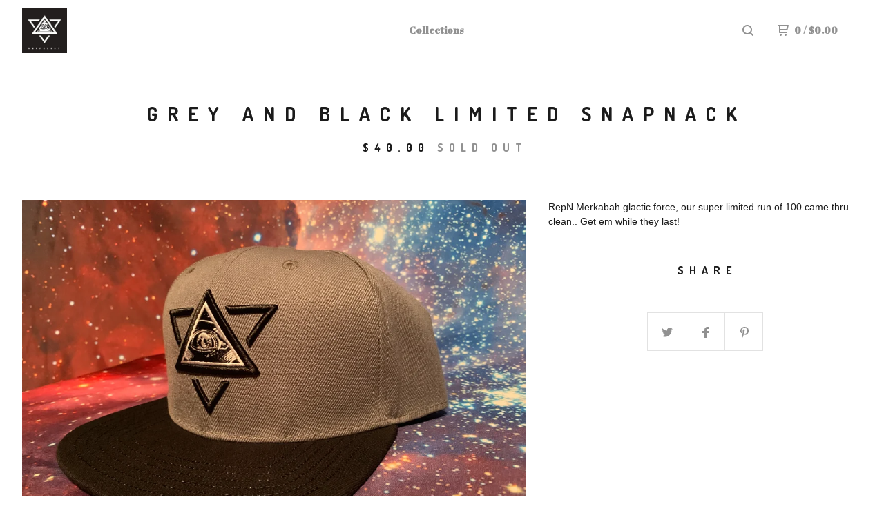

--- FILE ---
content_type: text/html; charset=utf-8
request_url: https://www.reprezentclothing.com/product/grey-and-black-limited-snapnack
body_size: 6414
content:
<!DOCTYPE html>
  <head>
    <title>REPREZENT CLOTHING &mdash; Grey and black Limited Snapnack </title>

    <meta charset="utf-8">
    <meta name="description" content="RepN Merkabah glactic force, our super limited run of 100 came thru clean.. Get em while they last!">
    <meta name="keywords" content="Headwear, Accessories, Mens Tees, Sweat shirts, Longsleeve, Girls Wear, Project Zuvuya, Men’s Tank tops , -ZUVUYA-, Socks, COLLABS , Banditos Bandanas , Joggers, Sale/Clearance, Zip Up Hoodies">
    <meta name="viewport" content="width=device-width, initial-scale=1.0, maximum-scale=1.0, user-scalable=no" />

    
    <meta property="og:title" content="Grey and black Limited Snapnack ">
    <meta property="og:type" content="product">
    <meta property="og:url" content="https://www.reprezentclothing.com/product/grey-and-black-limited-snapnack">
    <meta property="og:image" content="https://assets.bigcartel.com/product_images/232216982/77D45666-DCBC-4920-88C2-92F8E8C067F9.jpeg">
    <meta property="og:site_name" content="REPREZENT CLOTHING">
    

    <link href="/theme_stylesheets/205480780/1738023590/theme.css" media="screen" rel="stylesheet" type="text/css">

    <script src="//ajax.googleapis.com/ajax/libs/jquery/1.11.2/jquery.min.js" type="text/javascript"></script>
    <script src="https://assets.bigcartel.com/theme_assets/91/1.0.11/theme.js?v=1" type="text/javascript"></script>

    <!-- Served from Big Cartel Storefront -->
<!-- Big Cartel generated meta tags -->
<meta name="generator" content="Big Cartel" />
<meta name="author" content="REPREZENT CLOTHING" />
<meta name="description" content="RepN Merkabah glactic force, our super limited run of 100 came thru clean.. Get em while they last!" />
<meta name="referrer" content="strict-origin-when-cross-origin" />
<meta name="product_id" content="53284931" />
<meta name="product_name" content="Grey and black Limited Snapnack" />
<meta name="product_permalink" content="grey-and-black-limited-snapnack" />
<meta name="theme_name" content="Neat" />
<meta name="theme_version" content="1.0.11" />
<meta property="og:type" content="product" />
<meta property="og:site_name" content="REPREZENT CLOTHING" />
<meta property="og:title" content="Grey and black Limited Snapnack" />
<meta property="og:url" content="https://www.reprezentclothing.com/product/grey-and-black-limited-snapnack" />
<meta property="og:description" content="RepN Merkabah glactic force, our super limited run of 100 came thru clean.. Get em while they last!" />
<meta property="og:image" content="https://assets.bigcartel.com/product_images/232216982/77D45666-DCBC-4920-88C2-92F8E8C067F9.jpeg?auto=format&amp;fit=max&amp;h=1200&amp;w=1200" />
<meta property="og:image:secure_url" content="https://assets.bigcartel.com/product_images/232216982/77D45666-DCBC-4920-88C2-92F8E8C067F9.jpeg?auto=format&amp;fit=max&amp;h=1200&amp;w=1200" />
<meta property="og:price:amount" content="40.00" />
<meta property="og:price:currency" content="USD" />
<meta property="og:availability" content="oos" />
<meta name="twitter:card" content="summary_large_image" />
<meta name="twitter:title" content="Grey and black Limited Snapnack" />
<meta name="twitter:description" content="RepN Merkabah glactic force, our super limited run of 100 came thru clean.. Get em while they last!" />
<meta name="twitter:image" content="https://assets.bigcartel.com/product_images/232216982/77D45666-DCBC-4920-88C2-92F8E8C067F9.jpeg?auto=format&amp;fit=max&amp;h=1200&amp;w=1200" />
<!-- end of generated meta tags -->

<!-- Big Cartel generated link tags -->
<link rel="preconnect" href="https://fonts.googleapis.com" />
<link rel="preconnect" href="https://fonts.gstatic.com" crossorigin="true" />
<link rel="stylesheet" href="//fonts.googleapis.com/css?family=Abril+Fatface|Dosis:400,700&amp;display=swap" type="text/css" title="Google Fonts" />
<link rel="canonical" href="https://www.reprezentclothing.com/product/grey-and-black-limited-snapnack" />
<link rel="alternate" href="https://www.reprezentclothing.com/products.xml" type="application/rss+xml" title="Product Feed" />
<link rel="icon" href="/favicon.svg" type="image/svg+xml" />
<link rel="icon" href="/favicon.ico" type="image/x-icon" />
<link rel="apple-touch-icon" href="/apple-touch-icon.png" />
<!-- end of generated link tags -->

<!-- Big Cartel generated structured data -->
<script type="application/ld+json">
{"@context":"https://schema.org","@type":"BreadcrumbList","itemListElement":[{"@type":"ListItem","position":1,"name":"Home","item":"https://www.reprezentclothing.com/"},{"@type":"ListItem","position":2,"name":"Products","item":"https://www.reprezentclothing.com/products"},{"@type":"ListItem","position":3,"name":"Headwear","item":"https://www.reprezentclothing.com/category/headwear"},{"@type":"ListItem","position":4,"name":"Grey and black Limited Snapnack ","item":"https://www.reprezentclothing.com/product/grey-and-black-limited-snapnack"}]}
</script>
<script type="application/ld+json">
{"@context":"https://schema.org/","@type":"Product","name":"Grey and black Limited Snapnack ","url":"https://www.reprezentclothing.com/product/grey-and-black-limited-snapnack","description":"RepN Merkabah glactic force, our super limited run of 100 came thru clean..  Get em while they last! ","sku":"53284931","image":["https://assets.bigcartel.com/product_images/232216982/77D45666-DCBC-4920-88C2-92F8E8C067F9.jpeg?auto=format\u0026fit=max\u0026h=1200\u0026w=1200","https://assets.bigcartel.com/product_images/232217033/95161E66-168B-4DF9-9B1D-A0EB3150B7B4.jpeg?auto=format\u0026fit=max\u0026h=1200\u0026w=1200","https://assets.bigcartel.com/product_images/232216949/A36577B0-AF2B-4F13-A5AF-D9245049C0CA.jpeg?auto=format\u0026fit=max\u0026h=1200\u0026w=1200","https://assets.bigcartel.com/product_images/232216952/DEE103F4-CE50-4A6A-A9AF-21B07639C533.jpeg?auto=format\u0026fit=max\u0026h=1200\u0026w=1200","https://assets.bigcartel.com/product_images/232216946/EBD885AE-B180-4C0C-A3B0-3868166CD105.jpeg?auto=format\u0026fit=max\u0026h=1200\u0026w=1200"],"brand":{"@type":"Brand","name":"REPREZENT CLOTHING"},"offers":[{"@type":"Offer","name":"Grey and black Limited Snapnack ","url":"https://www.reprezentclothing.com/product/grey-and-black-limited-snapnack","sku":"193264541","price":"40.0","priceCurrency":"USD","priceValidUntil":"2027-01-18","availability":"https://schema.org/OutOfStock","itemCondition":"NewCondition","additionalProperty":[{"@type":"PropertyValue","propertyID":"item_group_id","value":"53284931"}],"shippingDetails":[{"@type":"OfferShippingDetails","shippingDestination":{"@type":"DefinedRegion","addressCountry":"US"},"shippingRate":{"@type":"MonetaryAmount","value":"5.0","currency":"USD"}}]}]}
</script>

<!-- end of generated structured data -->

<script>
  window.bigcartel = window.bigcartel || {};
  window.bigcartel = {
    ...window.bigcartel,
    ...{"account":{"id":322380,"host":"www.reprezentclothing.com","bc_host":"reprezentstore.bigcartel.com","currency":"USD","country":{"code":"US","name":"United States"}},"theme":{"name":"Neat","version":"1.0.11","colors":{"primary_text_color":"#1b1b1b","link_text_color":"#919191","link_hover_color":"#1b1b1b","background_color":"#ffffff","button_background_color":null,"button_text_color":null,"button_hover_background_color":null}},"checkout":{"payments_enabled":true,"stripe_publishable_key":"pk_live_aDSNsOkwwW7MfeeA3GgHdfOv"},"product":{"id":53284931,"name":"Grey and black Limited Snapnack ","permalink":"grey-and-black-limited-snapnack","position":136,"url":"/product/grey-and-black-limited-snapnack","status":"sold-out","created_at":"2019-02-14T02:50:31.000Z","has_password_protection":false,"images":[{"url":"https://assets.bigcartel.com/product_images/232216982/77D45666-DCBC-4920-88C2-92F8E8C067F9.jpeg?auto=format\u0026fit=max\u0026h=1000\u0026w=1000","width":4032,"height":3024},{"url":"https://assets.bigcartel.com/product_images/232217033/95161E66-168B-4DF9-9B1D-A0EB3150B7B4.jpeg?auto=format\u0026fit=max\u0026h=1000\u0026w=1000","width":4032,"height":3024},{"url":"https://assets.bigcartel.com/product_images/232216949/A36577B0-AF2B-4F13-A5AF-D9245049C0CA.jpeg?auto=format\u0026fit=max\u0026h=1000\u0026w=1000","width":2416,"height":1958},{"url":"https://assets.bigcartel.com/product_images/232216952/DEE103F4-CE50-4A6A-A9AF-21B07639C533.jpeg?auto=format\u0026fit=max\u0026h=1000\u0026w=1000","width":2470,"height":1946},{"url":"https://assets.bigcartel.com/product_images/232216946/EBD885AE-B180-4C0C-A3B0-3868166CD105.jpeg?auto=format\u0026fit=max\u0026h=1000\u0026w=1000","width":2356,"height":1952}],"price":40.0,"default_price":40.0,"tax":0.0,"on_sale":false,"description":"RepN Merkabah glactic force, our super limited run of 100 came thru clean..  Get em while they last! ","has_option_groups":false,"options":[{"id":193264541,"name":"Grey and black Limited Snapnack ","price":40.0,"sold_out":false,"has_custom_price":false,"option_group_values":[],"isLowInventory":false,"isAlmostSoldOut":false}],"artists":[],"categories":[{"id":1652684,"name":"Headwear","permalink":"headwear","url":"/category/headwear"}],"option_groups":[],"shipping":[{"amount_alone":5.0,"amount_with_others":3.0,"country":{"id":43,"name":"United States","code":"US"}}]},"page":{"type":"product"}}
  }
</script>
<script id="stripe-js" src="https://js.stripe.com/v3/" async></script>
<style type="text/css">.bc-product-video-embed { width: 100%; max-width: 640px; margin: 0 auto 1rem; } .bc-product-video-embed iframe { aspect-ratio: 16 / 9; width: 100%; border: 0; }</style>
<script type="text/javascript">
  var _bcaq = _bcaq || [];
  _bcaq.push(['_setUrl','stats1.bigcartel.com']);_bcaq.push(['_trackVisit','322380']);_bcaq.push(['_trackProduct','53284931','322380']);
  (function() {
    var bca = document.createElement('script'); bca.type = 'text/javascript'; bca.async = true;
    bca.src = '/stats.min.js';
    var s = document.getElementsByTagName('script')[0]; s.parentNode.insertBefore(bca, s);
  })();
</script>
<script src="/assets/currency-formatter-e6d2ec3fd19a4c813ec8b993b852eccecac4da727de1c7e1ecbf0a335278e93a.js"></script>
  
<style></style>
</head>

  <body id="product" class="theme">
  <div class="wrap">
	    <header class="page">
      <div class="logo image">
        <a href="/" title="REPREZENT CLOTHING">
          
          <img src="https://assets.bigcartel.com/theme_images/22264208/reprezentlogo.png" alt="REPREZENT CLOTHING">
          
        </a>
      </div>
      <nav class="sections">
        <ul class="navigation">
          <li><a href="/products" title="Collections">Collections</a></li>
          
        </ul>
      </nav>
      <nav class="utility">
        <ul>
          
            <li>
              <a href="#search">
                <svg xmlns="http://www.w3.org/2000/svg" xmlns:xlink="http://www.w3.org/1999/xlink" version="1.1" x="0px" y="0px" width="16px" height="16px" viewBox="0 0 16 16" xml:space="preserve"><path d="M15.707 14.293l-3.112-3.092c-0.002-0.002-0.004-0.002-0.006-0.004 C13.471 10 14 8.6 14 7c0-3.859-3.141-7-7-7S0 3.1 0 7s3.141 7 7 7c1.575 0 3.025-0.529 4.196-1.41 c0.002 0 0 0 0 0.006l3.093 3.111C14.488 15.9 14.7 16 15 16s0.512-0.098 0.707-0.293 C16.098 15.3 16.1 14.7 15.7 14.293z M7 12c-2.757 0-5-2.243-5-5s2.243-5 5-5s5 2.2 5 5S9.757 12 7 12z"/></svg>
              </a>
            </li>
          
          <li class="cart">
            <a href="/cart">
              <svg xmlns="http://www.w3.org/2000/svg" xmlns:xlink="http://www.w3.org/1999/xlink" version="1.1" x="0px" y="0px" width="16px" height="16px" viewBox="0 0 16 16" xml:space="preserve"><path d="M15.202 0H1.014C0.453 0 0 0.4 0 1s0.453 1 1 1H2v6v3c0 0.6 0.5 1 1 1H13c0.56 0 1-0.447 1-1s-0.44-1-1-1H4V8 h9.175c0.56 0 1.124-0.435 1.259-0.97L15.97 0.97C16.106 0.4 15.8 0 15.2 0z M12.606 6H4V2h9.175h0.222L12.606 6z"/><circle cx="4.5" cy="14.5" r="1.5"/><circle cx="11.5" cy="14.5" r="1.5"/></svg>
              0 <span class="desktop">/ <span class="currency_sign">$</span>0.00</span>
            </a>
          </li>
          <li>
            <a href="#nav" class="nav_trigger mobile">
              <svg xmlns="http://www.w3.org/2000/svg" xmlns:xlink="http://www.w3.org/1999/xlink" version="1.1" x="0px" y="0px" width="16px" height="10px" viewBox="0 0 16 10" xml:space="preserve"><path d="M15.5 0h-15C0.224 0 0 0.2 0 0.5v1C0 1.8 0.2 2 0.5 2h15 C15.776 2 16 1.8 16 1.5v-1C16 0.2 15.8 0 15.5 0z"/><path d="M15.5 4h-15C0.224 4 0 4.2 0 4.5v1C0 5.8 0.2 6 0.5 6h15 C15.776 6 16 5.8 16 5.5v-1C16 4.2 15.8 4 15.5 4z"/><path d="M15.5 8h-15C0.224 8 0 8.2 0 8.5v1C0 9.8 0.2 10 0.5 10h15 c0.276 0 0.5-0.224 0.5-0.5v-1C16 8.2 15.8 8 15.5 8z"/></svg>
            </a>
          </li>
        </ul>
      </nav>
    </header>

    <div class="mobile_nav">
		<a href="#" class="close_nav">
			<svg xmlns="http://www.w3.org/2000/svg" xmlns:xlink="http://www.w3.org/1999/xlink" version="1.1" x="0px" y="0px" width="15px" height="15px" viewBox="0 0 10 10" xml:space="preserve"><path d="M7.924 6.51L5.45 4.035l2.475-2.475c0.196-0.195 0.196-0.512 0-0.707L7.217 0.1 c-0.195-0.195-0.512-0.195-0.707 0L4.036 2.621L1.561 0.146c-0.195-0.195-0.512-0.195-0.707 0L0.147 0.9 c-0.196 0.195-0.196 0.5 0 0.707l2.475 2.475L0.147 6.51c-0.196 0.195-0.196 0.5 0 0.707l0.707 0.7 c0.195 0.2 0.5 0.2 0.7 0l2.475-2.475L6.51 7.924c0.195 0.2 0.5 0.2 0.7 0l0.707-0.707 C8.121 7 8.1 6.7 7.9 6.51z"/></svg>
		</a>
		<ul>
		  <li><a href="/products" title="Collections">Collections</a></li>
		  
		  <li><a href="/contact" title="Contact">Contact</a></li>
		</ul>
	</div>
    
      <section class="content">
  <h1>Grey and black Limited Snapnack </h1>

  
  <h4><span class="currency_sign">$</span>40.00 <em>Sold Out</em></h4>

  

  <section class="product_image">
    <div class="default_image">
      <img src="https://assets.bigcartel.com/product_images/232216982/77D45666-DCBC-4920-88C2-92F8E8C067F9.jpeg?auto=format&fit=max&w=1000" alt="Image of Grey and black Limited Snapnack " class="primary_image">
    </div>
  </section>

  <section class="product_description">
    
    <p>RepN Merkabah glactic force, our super limited run of 100 came thru clean..  Get em while they last!</p>
    

    
    

    
    <h4>Share</h4>
    <ul class="social_links">
      <li><a target="_blank" href="http://twitter.com/share?url=https://www.reprezentclothing.com/product/grey-and-black-limited-snapnack&text=Check out REPREZENT CLOTHING's"><svg xmlns="http://www.w3.org/2000/svg" xmlns:xlink="http://www.w3.org/1999/xlink" version="1.1" x="0px" y="0px" width="15.995px" height="16px" viewBox="0 0 15.995 13.004" xml:space="preserve"><path d="M15.995 1.539c-0.589 0.262-1.221 0.438-1.885 0.518c0.678-0.406 1.197-1.049 1.443-1.816 c-0.635 0.377-1.338 0.65-2.085 0.797C12.87 0.4 12 0 11.1 0C9.259 0 7.8 1.5 7.8 3.3 c0 0.3 0 0.5 0.1 0.748c-2.728-0.137-5.147-1.443-6.767-3.43C0.827 1.1 0.7 1.6 0.7 2.3 c0 1.1 0.8 2.1 1.6 2.732C1.765 5 1 4.8 1 4.572c0 0 0 0 0 0.043c0 1.6 1 2.9 2.5 3.2 C3.173 7.9 2.8 7.9 2.5 7.949c-0.212 0-0.461-0.021-0.663-0.061c0.418 1.3 1.6 2.3 3 2.3 c-1.123 0.879-2.55 1.404-4.087 1.404c-0.266 0-0.532-0.016-0.789-0.045c1.453 0.9 3.2 1.5 5 1.5 c6.039 0 9.338-5.002 9.338-9.34c0-0.143-0.004-0.285-0.011-0.426C14.999 2.8 15.6 2.2 16 1.539z"/></svg></a>
      <li><a target="_blank" href="https://www.facebook.com/sharer/sharer.php?u=https://www.reprezentclothing.com/product/grey-and-black-limited-snapnack"><svg xmlns="http://www.w3.org/2000/svg" xmlns:xlink="http://www.w3.org/1999/xlink" version="1.1" x="0px" y="0px" width="9px" height="16px" viewBox="0 0 9 16" xml:space="preserve"><path d="M9 3H7C6.7 3 6 3.5 6 4v2h3v3H6v7H3V9H0V6h3V4c0-2.206 1.961-4 4.062-4H9V3z"/></svg></a>
      <li><a target="_blank" href="http://pinterest.com/pin/create/button/?url=https://www.reprezentclothing.com/product/grey-and-black-limited-snapnack&media=https://assets.bigcartel.com/product_images/232216982/77D45666-DCBC-4920-88C2-92F8E8C067F9.jpeg"><svg xmlns="http://www.w3.org/2000/svg" xmlns:xlink="http://www.w3.org/1999/xlink" version="1.1" x="0px" y="0px" width="12px" height="16px" viewBox="0 0 12 16" xml:space="preserve"><path d="M4.933 10.582c-0.406 2.203-0.9 4.314-2.366 5.418c-0.452-3.329 0.665-5.829 1.183-8.484 C2.866 6 3.9 2.9 5.7 3.631C8.015 4.6 3.7 9.4 6.6 9.97c3.001 0.6 4.225-5.401 2.365-7.36 C6.285-0.22 1.1 2.5 1.8 6.596c0.154 1 1.1 1.3 0.4 2.658c-1.72-0.396-2.234-1.804-2.168-3.68 c0.106-3.071 2.661-5.222 5.223-5.52c3.24-0.376 6.3 1.2 6.7 4.396c0.473 3.568-1.462 7.433-4.927 7.2 C6.063 11.5 5.7 11 4.9 10.582z"/></svg></a>
    </ul>
    

  </section>

  

</section>

<section class="product_photos">
  
    <img class="product_photo" src="https://assets.bigcartel.com/product_images/232217033/95161E66-168B-4DF9-9B1D-A0EB3150B7B4.jpeg?auto=format&fit=max&w=1500" alt="Image of Grey and black Limited Snapnack ">
  
    <img class="product_photo" src="https://assets.bigcartel.com/product_images/232216949/A36577B0-AF2B-4F13-A5AF-D9245049C0CA.jpeg?auto=format&fit=max&w=1500" alt="Image of Grey and black Limited Snapnack ">
  
    <img class="product_photo" src="https://assets.bigcartel.com/product_images/232216952/DEE103F4-CE50-4A6A-A9AF-21B07639C533.jpeg?auto=format&fit=max&w=1500" alt="Image of Grey and black Limited Snapnack ">
  
    <img class="product_photo" src="https://assets.bigcartel.com/product_images/232216946/EBD885AE-B180-4C0C-A3B0-3868166CD105.jpeg?auto=format&fit=max&w=1500" alt="Image of Grey and black Limited Snapnack ">
  
</section>

    

    <footer>
      <nav class="footernav">
        <ul>
          <li><a href="/" title="REPREZENT CLOTHING">Home</a></li>
          
          <li><a title="View About" href="/about">About</a></li>
          
          <li><a title="View New Arrivals" href="/new-arrivals">New Arrivals</a></li>
          
          <li><a title="View Collaborations" href="/collaborations">Collaborations</a></li>
          
          <li><a href="/contact" title="Contact">Contact</a></li>
          
		  	<li><a href="http://www.reprezentclothing.com">Back to site</a></li>
		  
        </ul>
      </nav>
	  
	  <ul class="social_footer">
	    
	    
	      <li><a href="http://facebook.com/reprezentclothing" title="Friend us on Facebook"><svg version="1.1" id="Layer_1" xmlns="http://www.w3.org/2000/svg" xmlns:xlink="http://www.w3.org/1999/xlink" x="0px" y="0px"
	 width="297.799px" height="612px" viewBox="157.162 90 297.799 612" enable-background="new 157.162 90 297.799 612"
	 xml:space="preserve">
<path fill="#010101" d="M369.036,193.795h85.68V90H333.662c-97.553,19.707-98.776,108.936-98.776,108.936v105.753h-77.724v102.938
	h77.724V702H343.21V407.383h102.081l9.67-102.938H343.944v-75.521C343.821,195.753,369.036,193.795,369.036,193.795z"/>
</svg>
</a>
	    
	    
	    
	    	<li><a href="http://instagram.com/reprezentclothing" title="Follow us on Instagram"><svg version="1.1" id="Layer_1" xmlns="http://www.w3.org/2000/svg" xmlns:xlink="http://www.w3.org/1999/xlink" x="0px" y="0px"
	 width="612px" height="612px" viewBox="0 90 612 612" enable-background="new 0 90 612 612" xml:space="preserve">
<path fill="#010101" d="M540.273,90H71.727C32.191,90,0,122.191,0,161.727v468.67C0,669.809,32.191,702,71.727,702h468.67
	c39.535,0,71.726-32.191,71.726-71.727V161.727C612,122.313,579.687,90,540.273,90z M306,280.332
	c63.893,0,115.668,51.775,115.668,115.668S369.893,511.668,306,511.668S190.332,459.893,190.332,396S242.107,280.332,306,280.332z
	 M542.232,608.119c0,13.097-10.771,23.868-23.868,23.868H92.412c-13.097,0-23.868-10.771-23.868-23.868v-259.61h56.304
	c-3.917,15.178-6.12,31.212-6.12,47.491c0,103.551,83.966,187.272,187.272,187.272S493.272,499.551,493.272,396
	c0-16.524-2.204-32.313-6.12-47.491h55.08V608.119L542.232,608.119z M542.232,255.118c0,13.097-10.771,23.868-23.868,23.868h-69.769
	c-13.097,0-23.868-10.771-23.868-23.868V185.35c0-13.097,10.771-23.868,23.868-23.868h69.769c13.097,0,23.868,10.771,23.868,23.868
	V255.118z"/>
</svg></a></li>
	    
	  </ul>
	  
      <cite><span class="badge"><a href="https://www.bigcartel.com/?utm_source=bigcartel&utm_medium=storefront&utm_campaign=322380&utm_term=reprezentstore" data-bc-hook="attribution">Powered by Big Cartel</a></span></cite>
    </footer>

    
      <form action="/products" method="get" class="search">
        <input type="text" name="search" id="search" placeholder="Search products...">
		<a href="#" class="close_search">
			<svg xmlns="http://www.w3.org/2000/svg" xmlns:xlink="http://www.w3.org/1999/xlink" version="1.1" x="0px" y="0px" width="15px" height="15px" viewBox="0 0 10 10" xml:space="preserve"><path d="M7.924 6.51L5.45 4.035l2.475-2.475c0.196-0.195 0.196-0.512 0-0.707L7.217 0.1 c-0.195-0.195-0.512-0.195-0.707 0L4.036 2.621L1.561 0.146c-0.195-0.195-0.512-0.195-0.707 0L0.147 0.9 c-0.196 0.195-0.196 0.5 0 0.707l2.475 2.475L0.147 6.51c-0.196 0.195-0.196 0.5 0 0.707l0.707 0.7 c0.195 0.2 0.5 0.2 0.7 0l2.475-2.475L6.51 7.924c0.195 0.2 0.5 0.2 0.7 0l0.707-0.707 C8.121 7 8.1 6.7 7.9 6.51z"/></svg>
		</a>
      </form>
    
  </div>
  <script>
    $(function() {
		if ($('.slides-container').length) { 
			$('.slideshow').superslides({
				hashchange: false,
				pagination:false,
				play: 6000
			});
		}
    });
  </script>


<script id='pixel-script-poptin' src='https://cdn.popt.in/pixel.js?id=fa6a976b7c83a' async='true'></script>
<script defer src="https://static.cloudflareinsights.com/beacon.min.js/vcd15cbe7772f49c399c6a5babf22c1241717689176015" integrity="sha512-ZpsOmlRQV6y907TI0dKBHq9Md29nnaEIPlkf84rnaERnq6zvWvPUqr2ft8M1aS28oN72PdrCzSjY4U6VaAw1EQ==" data-cf-beacon='{"rayId":"9c00cd667bfd879c","version":"2025.9.1","serverTiming":{"name":{"cfExtPri":true,"cfEdge":true,"cfOrigin":true,"cfL4":true,"cfSpeedBrain":true,"cfCacheStatus":true}},"token":"44d6648085c9451aa740849b0372227e","b":1}' crossorigin="anonymous"></script>
</body>
</html>
